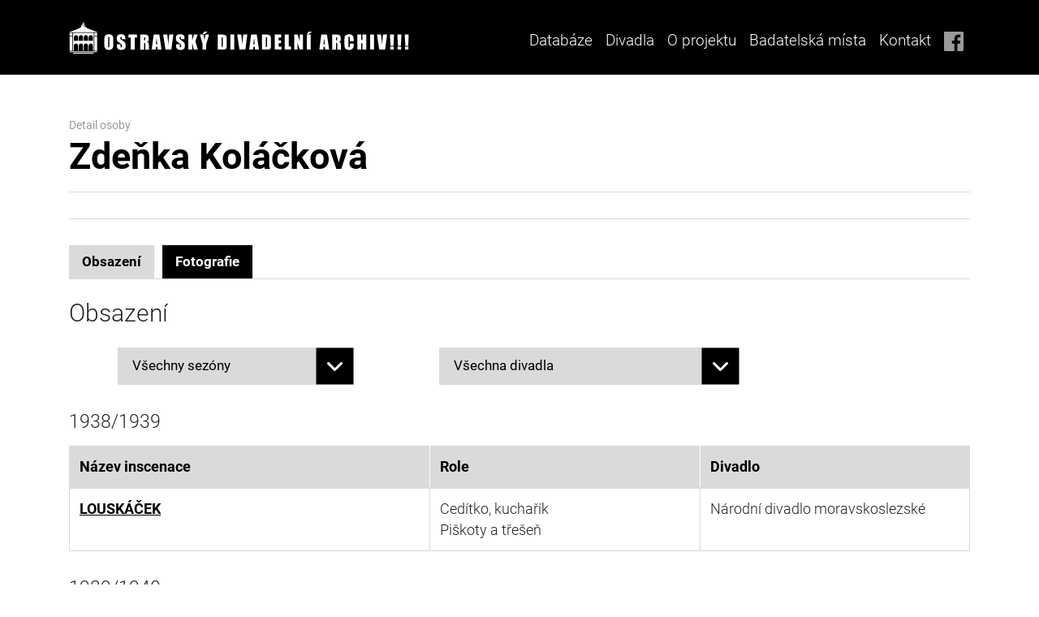

--- FILE ---
content_type: text/html; charset=UTF-8
request_url: https://divadelniarchiv.cz/people/detail/person/7209
body_size: 8500
content:
<!doctype html>
<html lang="cs">
<head>

	<meta charset="UTF-8">
    <meta name="viewport" content="width=device-width, initial-scale=1, shrink-to-fit=no">
    <meta http-equiv="X-UA-Compatible" content="ie=edge">

	<title>OSTRAVSKÝ DIVADELNÍ ARCHÍV</title>
	<meta name="description" content=""/>
	<meta name="author" content="">
	
    
    <link rel="icon" type="image/png" sizes="192x192" href="/assets/favicon/android-chrome-192x192.png">
    <link rel="icon" type="image/png" sizes="512x512" href="/assets/favicon/android-chrome-512x512.png">
    <link rel="apple-touch-icon" sizes="180x180" href="/assets/favicon/apple-touch-icon.png">
    <link rel="icon" type="image/png" sizes="32x32" href="/assets/favicon/favicon-32x32.png">
    <link rel="icon" type="image/png" sizes="16x16" href="/assets/favicon/favicon-16x16.png">
    <link rel="manifest" href="/assets/favicon/site.webmanifest">


    

    <!--  Bootstrap  -->
    <link rel="stylesheet" type="text/css" href="/assets/vendor/bootstrap/css/bootstrap.css">

    <!--  jQuery UI  -->
    <link rel="stylesheet" type="text/css" href="/assets/vendor/jquery-ui/css/jquery-ui.css">

    <!--  Token Input  -->
    <link rel="stylesheet" type="text/css" href="/assets/vendor/jquery-tokeninput/token-input.min.css">
    
    <!--  Select2  -->
    <link href="/css/select2/select2.css" rel="stylesheet" />
    <link href="/css/select2/select2-bootstrap4.css" rel="stylesheet">

    <!--  Custom CSS  -->
    <link rel="stylesheet" type="text/css" href="/assets/css/oda.css?ver=1.22">
    
    
    <link rel="stylesheet" type="text/css" href="/css/main2.css?ver=1.3">
	
	
    
    <link href="/js/lightbox2/css/lightbox.min.css?v=1" media="screen" rel="stylesheet" type="text/css" />
<link href="/css/jquery.tokenize.css?v=1" media="screen" rel="stylesheet" type="text/css" />
	
<script type="text/javascript" src="/assets/vendor/jquery/jquery.js"></script>

<script src="/js/other.js"></script>

<script type="text/javascript" src="/assets/vendor/jquery-ui/js/jquery-ui.js"></script>
<script type="text/javascript" src="/assets/vendor/popper.js/popper.js"></script>
<script type="text/javascript" src="/assets/vendor/bootstrap/js/bootstrap.js"></script>
<script type="text/javascript" src="/assets/vendor/datatables.net/jquery.dataTables.js"></script>
<script type="text/javascript" src="/assets/vendor/jquery-tokeninput/jquery-tokeninput.min.js"></script>
<script type="text/javascript" src="/assets/js/chsoft_checkbox_compat.js" defer></script>
<script type="text/javascript" src="/assets/js/chsoft_select.js" defer></script>
<script type="text/javascript" src="/assets/js/datatable.js" defer></script>
<script type="text/javascript" src="/assets/js/database.js" defer></script>
<script type="text/javascript" src="/assets/js/dropdown.js" defer></script>
<script type="text/javascript" src="/assets/js/tabs.js?v=1" defer></script>

<script src="/js/select2/select2.min.js"></script>



	<script type="text/javascript" src="/js/jquery.tokenize.js"></script>
<script type="text/javascript" src="/js/main.js?v=1"></script>
	<script id='cookies-spravne' src='https://cookies-spravne.cz/static/cc?key=bsOs2s9s8bskh52d19Dq' async defer></script>

</head>
<body>

		    <nav class="navbar navbar-expand-lg oda-header-nav  oda-bg-black oda-fg-white">
        <div class="container">
            <a class="" href="/">
                <img src="/assets/img/logos/oda_white.svg" alt="" class="oda-logo">
            </a>
            <button class="navbar-toggler collapsed" type="button" data-toggle="collapse" data-target="#navbarSupportedContent"
                    aria-controls="navbarSupportedContent" aria-expanded="false" aria-label="Toggle navigation">
                MENU
            </button>
    
            <div class="collapse navbar-collapse d-lg-flex justify-content-end" id="navbarSupportedContent">
                <ul class="navbar-nav">
                    <li class="nav-item">
                        <a class="nav-link" href="/inscenation/index/clear/1/">Databáze</a>
                    </li>
                    <li class="nav-item dropdown oda-dropdown">
                        <a class="nav-link dropdown-toggle oda-dropdown-toggle" href="/page/narodni-divadlo-moravskoslezske/" id="headerDropdown" role="button"
                           data-toggle="dropdown" aria-haspopup="true" aria-expanded="false">
                            Divadla
                        </a>
                        <div class="dropdown-menu oda-dropdown-menu oda-bg-gray-dark oda-fg-white"
                             aria-labelledby="headerDropdown">
                                                        <a class="dropdown-item oda-dropdown-item" href="/page/narodni-divadlo-moravskoslezske/">Národní divadlo moravskoslezské</a>
                            <a class="dropdown-item oda-dropdown-item" href="/page/divadlo-antonina-dvoraka/">Divadlo Antonína Dvořáka</a>
                            <a class="dropdown-item oda-dropdown-item" href="/page/divadlo-jiriho-myrona/">Divadlo Jiřího Myrona</a>
                            <a class="dropdown-item oda-dropdown-item" href="/page/divadlo-12/">Divadlo „12“</a>
                            <a class="dropdown-item oda-dropdown-item" href="/page/divadlo-petra-bezruce/">Divadlo Petra Bezruče</a>
                            <a class="dropdown-item oda-dropdown-item" href="/page/divadlo-loutek-ostrava/">Divadlo loutek Ostrava</a>
                            <a class="dropdown-item oda-dropdown-item" href="/page/komorni-scena-arena/">Komorní scéna Aréna</a>
                            <a class="dropdown-item oda-dropdown-item" href="/page/divadlo-mir/">Divadlo Mír</a>
                            <a class="dropdown-item oda-dropdown-item" href="/page/studio-g/">Studio G</a>
                        </div>
                    </li>
                    <li class="nav-item">
                        <a class="nav-link" href="/page/o-projektu/">O projektu</a>
                    </li>
                    <li class="nav-item">
                        <a class="nav-link" href="/page/badatelska-mista/">Badatelská místa</a>
                    </li>
                    <li class="nav-item">
                        <a class="nav-link" href="/page/kontakt/">Kontakt</a>
                    </li>
                    <li class="nav-item d-none d-xl-block">
                        <a class="nav-link" href="https://www.facebook.com/ostravskydivadelniarchiv/" title="Facebook">
                            <img src="/assets/img/icons/fb.svg" alt="FB" class="oda-social-link-image">
                        </a>
                    </li>
                </ul>
            </div>
        </div>
    </nav>
		<div class="container">
							    </div>
    	
    	<div id="main-container" class="loading">
    	<div class="ajaxLoader"><!-- loading ajax img --></div>
		
<style>
    p a.archive-file img {
        display: none;
    }
    p a.archive-file:hover img {
        position:absolute;
        display: block;
        left:0;
        z-index: 100;
        margin-left: 100px;
        margin-top: 5px;
        max-width: 200px;
        max-height: 300px;
    }

    .img-preview-ico img {
        max-height: 18px;
    }
</style>
<div class="container oda-artist-detail">


	
            <div class="row my-3 mt-md-5 mb-md-3">
                <div class="col-md-12">
                    <div class="oda-artist-detail-title text-center text-md-left">
                        <small>Detail osoby</small>
                        <h1 class="h1 mb-0">Zdeňka Koláčková</h1>
        
                    </div>
                    <div class="oda-artist-detail-description my-3 py-3" id="people-detail">
        
                    </div>
                </div>
            </div>
		
	    <div class="row">
        <div class="col-md-12">
            <ul class="nav nav-tabs oda-tabs" role="tablist">
                <li class="nav-item d-xl-none init init-open">
                    <span class="nav-link">Obsazení</span>
                </li>
                                <li class="nav-item">
                    <a class="nav-link active tab-link-nav" id="cast-tab" data-toggle="tab" href="#cast" role="tab" aria-controls="cast"
                       aria-selected="">Obsazení</a>
                </li>
                                <li class="nav-item">
                    <a class="nav-link  tab-link-nav" id="photo-tab" data-toggle="tab" href="#photo" role="tab" aria-controls="photo"
                       aria-selected="">Fotografie</a>
                </li>
                                            </ul>
            
            <div class="tab-content pt-4" id="oda_artist_detail_tabs_content">
                
                
                                <div class="tab-pane fade show active" id="cast" role="tabpanel" aria-labelledby="cast-tab">
                    <div class="row">
                    	
                        <div class="col-md-12 d-md-none order-0">
                            <h2 class="h2 oda-font-weight-regular mb-4 text-center">Obsazení</h2>
                        </div>
                        
                        <div class="col-lg-12 d-none d-md-block order-1">
                            <h2 class="h2 oda-font-weight-regular mt-4 mb-4 mt-md-0 text-center text-md-left">Obsazení</h2>
                        </div>
                    </div>
                    <div class="row pb-3">
                                                <div class="col-lg-4  order-2 order-md-2 text-md-left">
                            <div class="form-row align-items-center justify-content-end">
                                <label class="col-3 d-md-none col-form-label col-form-label-sm oda-font-weight-bold text-right" for="season">Sezóna</label>
                                <div class="col-9 col-md-10 chsoft-select-wrapper">
                                    <select id="season-cast-select" class="render-cast">
                                        <option value="" selected>Všechny sezóny</option>
                                        
                                                    <option value="season-87">1938/1939</option>
                                                
                                                    <option value="season-86">1939/1940</option>
                                                
                                                    <option value="season-83">1942/1943</option>
                                                
                                                    <option value="season-82">1943/1944</option>
                                                
                                                    <option value="season-76">1949/1950</option>
                                                
                                                    <option value="season-75">1950/1951</option>
                                                
                                                    <option value="season-74">1951/1952</option>
                                                
                                                    <option value="season-71">1953/1954</option>
                                                
                                                    <option value="season-70">1954/1955</option>
                                                
                                                    <option value="season-69">1955/1956</option>
                                                
                                                    <option value="season-68">1956/1957</option>
                                                
                                                    <option value="season-67">1957/1958</option>
                                                
                                                    <option value="season-66">1958/1959</option>
                                                
                                                    <option value="season-65">1959/1960</option>
                                                
                                                    <option value="season-64">1960/1961</option>
                                                
                                                    <option value="season-63">1961/1962</option>
                                                
                                                    <option value="season-62">1962/1963</option>
                                                
                                                    <option value="season-58">1966/1967</option>
                                                
                                                    <option value="season-57">1967/1968</option>
                                                                                    </select>
                                </div>
                            </div>
                        </div>
                        <div class="col-lg-5 order-3 order-md-3 text-md-left">
                            <div class="form-row align-items-center justify-content-end">
                                <label class="col-3 d-md-none col-form-label col-form-label-sm oda-font-weight-bold text-right" for="season">Divadlo</label>
                                <div class="col-9 col-md-10 chsoft-select-wrapper">
                                    <select id="theatre-cast-select" class="render-cast">
                                        <option value="" selected>Všechna divadla</option>
                                        
                                                <option value="theatre-9" >Národní divadlo moravskoslezské</option>
                                            
                                                <option value="theatre-2" class="oda-select-subvariant"><span>&nbsp; &nbsp; &nbsp; </span>České divadlo moravsko-ostravské</option>
                                            
                                                <option value="theatre-1" class="oda-select-subvariant"><span>&nbsp; &nbsp; &nbsp; </span>Národní divadlo moravskoslezské</option>
                                            
                                                <option value="theatre-4" class="oda-select-subvariant"><span>&nbsp; &nbsp; &nbsp; </span>Státní divadlo v Ostravě</option>
                                                                                </select>
                                </div>
                            </div>
                        </div>
                                                <div id="block-cast-division" class="col-lg-3 order-4 order-md-4 text-md-left">
                            <div class="form-row align-items-center justify-content-end">
                                <label class="col-3 d-md-none col-form-label col-form-label-sm oda-font-weight-bold text-right" for="season">Soubor</label>
                                <div class="col-9 col-md-10 chsoft-select-wrapper">
                                    <select id="division-cast-select" class="render-cast">
                                        <option value="" selected>Všechny soubory</option>
                                        
                                                        <option value="division-1">Balet</option>
                                                    
                                                        <option value="division-2">Činohra</option>
                                                    
                                                        <option value="division-3">Opera</option>
                                                    
                                                        <option value="division-4">Opereta / Muzikál</option>
                                                                                        </select>
                                </div>
                            </div>
                        </div>
                                            </div>
                
                    <div class="row">
                        <div class="col-md-12">
                            
                            			<div class="detail-obsazeni cast-season">
                                            <h4 class="h4 oda-font-weight-regular mt-4 mb-3 mt-md-3 text-center text-md-left">1938/1939</h4>
                                            <div class="table-responsive">
                                            <table class="table table-bordered">
                                                <thead class="thead-light">
                                                <tr>
                                                    <th scope="col" style="width: 40%">Název inscenace</th>
                                                    <th scope="col" style="width: 30%">Role</th>
                                                    <th scope="col" style="width: 30%">Divadlo</th>
                                                </tr>
                                                </thead>
                                                <tbody>
                            		
                            				<tr class="filter-cast" data-cast-season="season-87" data-cast-theatre="theatre-1" data-cast-theatre-parentel="theatre-9" data-cast-division="division-1">
                            			
                                				<td scope="row">
                                					<a href="/inscenation/detail/insc/2155" title="detail inscenace">LOUSKÁČEK</a>
                                				</td>
                                				<td>
                            			<div>Cedítko, kuchařík</div><div>Piškoty a třešeň</div>
                            					</td>
                                                <td>Národní divadlo moravskoslezské</td>
                            				</tr>
                            			
                            			           </tbody>
                                                </table>
                                            </div>
                            			</div>
                            		
                            			<div class="detail-obsazeni cast-season">
                                            <h4 class="h4 oda-font-weight-regular mt-4 mb-3 mt-md-3 text-center text-md-left">1939/1940</h4>
                                            <div class="table-responsive">
                                            <table class="table table-bordered">
                                                <thead class="thead-light">
                                                <tr>
                                                    <th scope="col" style="width: 40%">Název inscenace</th>
                                                    <th scope="col" style="width: 30%">Role</th>
                                                    <th scope="col" style="width: 30%">Divadlo</th>
                                                </tr>
                                                </thead>
                                                <tbody>
                            		
                            				<tr class="filter-cast" data-cast-season="season-86" data-cast-theatre="theatre-1" data-cast-theatre-parentel="theatre-9" data-cast-division="division-4">
                            			
                                				<td scope="row">
                                					<a href="/inscenation/detail/insc/2110" title="detail inscenace">LOUTKA</a>
                                				</td>
                                				<td>
                            			<div>Panenky (valse)</div>
                            					</td>
                                                <td>Národní divadlo moravskoslezské</td>
                            				</tr>
                            			
                            				<tr class="filter-cast" data-cast-season="season-86" data-cast-theatre="theatre-1" data-cast-theatre-parentel="theatre-9" data-cast-division="division-2">
                            			
                                				<td scope="row">
                                					<a href="/inscenation/detail/insc/2130" title="detail inscenace">TŘI PŘADLENY</a>
                                				</td>
                                				<td>
                            			<div>Jeník</div>
                            					</td>
                                                <td>Národní divadlo moravskoslezské</td>
                            				</tr>
                            			
                            				<tr class="filter-cast" data-cast-season="season-86" data-cast-theatre="theatre-1" data-cast-theatre-parentel="theatre-9" data-cast-division="division-3">
                            			
                                				<td scope="row">
                                					<a href="/inscenation/detail/insc/2102" title="detail inscenace">RŮŽOVÝ KAVALÍR</a>
                                				</td>
                                				<td>
                            			<div>Jeho pomocník</div>
                            					</td>
                                                <td>Národní divadlo moravskoslezské</td>
                            				</tr>
                            			
                            			           </tbody>
                                                </table>
                                            </div>
                            			</div>
                            		
                            			<div class="detail-obsazeni cast-season">
                                            <h4 class="h4 oda-font-weight-regular mt-4 mb-3 mt-md-3 text-center text-md-left">1942/1943</h4>
                                            <div class="table-responsive">
                                            <table class="table table-bordered">
                                                <thead class="thead-light">
                                                <tr>
                                                    <th scope="col" style="width: 40%">Název inscenace</th>
                                                    <th scope="col" style="width: 30%">Role</th>
                                                    <th scope="col" style="width: 30%">Divadlo</th>
                                                </tr>
                                                </thead>
                                                <tbody>
                            		
                            				<tr class="filter-cast" data-cast-season="season-83" data-cast-theatre="theatre-2" data-cast-theatre-parentel="theatre-9" data-cast-division="division-1">
                            			
                                				<td scope="row">
                                					<a href="/inscenation/detail/insc/1998" title="detail inscenace">JOAN ZE ZARISSY</a>
                                				</td>
                                				<td>
                            			<div>Služebné</div>
                            					</td>
                                                <td>České divadlo moravsko-ostravské</td>
                            				</tr>
                            			
                            				<tr class="filter-cast" data-cast-season="season-83" data-cast-theatre="theatre-2" data-cast-theatre-parentel="theatre-9" data-cast-division="division-4">
                            			
                                				<td scope="row">
                                					<a href="/inscenation/detail/insc/2014" title="detail inscenace">JSEM ZAMILOVÁN DO SVÉ PANÍ</a>
                                				</td>
                                				<td>
                            			<div>Jana</div>
                            					</td>
                                                <td>České divadlo moravsko-ostravské</td>
                            				</tr>
                            			
                            			           </tbody>
                                                </table>
                                            </div>
                            			</div>
                            		
                            			<div class="detail-obsazeni cast-season">
                                            <h4 class="h4 oda-font-weight-regular mt-4 mb-3 mt-md-3 text-center text-md-left">1943/1944</h4>
                                            <div class="table-responsive">
                                            <table class="table table-bordered">
                                                <thead class="thead-light">
                                                <tr>
                                                    <th scope="col" style="width: 40%">Název inscenace</th>
                                                    <th scope="col" style="width: 30%">Role</th>
                                                    <th scope="col" style="width: 30%">Divadlo</th>
                                                </tr>
                                                </thead>
                                                <tbody>
                            		
                            				<tr class="filter-cast" data-cast-season="season-82" data-cast-theatre="theatre-2" data-cast-theatre-parentel="theatre-9" data-cast-division="division-4">
                            			
                                				<td scope="row">
                                					<a href="/inscenation/detail/insc/2014" title="detail inscenace">JSEM ZAMILOVÁN DO SVÉ PANÍ</a>
                                				</td>
                                				<td>
                            			<div>Jana</div>
                            					</td>
                                                <td>České divadlo moravsko-ostravské</td>
                            				</tr>
                            			
                            				<tr class="filter-cast" data-cast-season="season-82" data-cast-theatre="theatre-2" data-cast-theatre-parentel="theatre-9" data-cast-division="division-4">
                            			
                                				<td scope="row">
                                					<a href="/inscenation/detail/insc/1967" title="detail inscenace">DÍVKA NA PLAKÁTĚ</a>
                                				</td>
                                				<td>
                            			<div>Ita, tanečnice</div>
                            					</td>
                                                <td>České divadlo moravsko-ostravské</td>
                            				</tr>
                            			
                            				<tr class="filter-cast" data-cast-season="season-82" data-cast-theatre="theatre-2" data-cast-theatre-parentel="theatre-9" data-cast-division="division-3">
                            			
                                				<td scope="row">
                                					<a href="/inscenation/detail/insc/1960" title="detail inscenace">TANNHÄUSER</a>
                                				</td>
                                				<td>
                            			<div>Pážata</div>
                            					</td>
                                                <td>České divadlo moravsko-ostravské</td>
                            				</tr>
                            			
                            			           </tbody>
                                                </table>
                                            </div>
                            			</div>
                            		
                            			<div class="detail-obsazeni cast-season">
                                            <h4 class="h4 oda-font-weight-regular mt-4 mb-3 mt-md-3 text-center text-md-left">1949/1950</h4>
                                            <div class="table-responsive">
                                            <table class="table table-bordered">
                                                <thead class="thead-light">
                                                <tr>
                                                    <th scope="col" style="width: 40%">Název inscenace</th>
                                                    <th scope="col" style="width: 30%">Role</th>
                                                    <th scope="col" style="width: 30%">Divadlo</th>
                                                </tr>
                                                </thead>
                                                <tbody>
                            		
                            				<tr class="filter-cast" data-cast-season="season-76" data-cast-theatre="theatre-4" data-cast-theatre-parentel="theatre-9" data-cast-division="division-1">
                            			
                                				<td scope="row">
                                					<a href="/inscenation/detail/insc/1777" title="detail inscenace">KARNEVAL</a>
                                				</td>
                                				<td>
                            			<div>Hudba</div>
                            					</td>
                                                <td>Státní divadlo v Ostravě</td>
                            				</tr>
                            			
                            				<tr class="filter-cast" data-cast-season="season-76" data-cast-theatre="theatre-4" data-cast-theatre-parentel="theatre-9" data-cast-division="division-1">
                            			
                                				<td scope="row">
                                					<a href="/inscenation/detail/insc/1776" title="detail inscenace">ROZKOŠNÁ PŘÍHODA</a>
                                				</td>
                                				<td>
                            			<div>Pastýřky</div>
                            					</td>
                                                <td>Státní divadlo v Ostravě</td>
                            				</tr>
                            			
                            			           </tbody>
                                                </table>
                                            </div>
                            			</div>
                            		
                            			<div class="detail-obsazeni cast-season">
                                            <h4 class="h4 oda-font-weight-regular mt-4 mb-3 mt-md-3 text-center text-md-left">1950/1951</h4>
                                            <div class="table-responsive">
                                            <table class="table table-bordered">
                                                <thead class="thead-light">
                                                <tr>
                                                    <th scope="col" style="width: 40%">Název inscenace</th>
                                                    <th scope="col" style="width: 30%">Role</th>
                                                    <th scope="col" style="width: 30%">Divadlo</th>
                                                </tr>
                                                </thead>
                                                <tbody>
                            		
                            				<tr class="filter-cast" data-cast-season="season-75" data-cast-theatre="theatre-4" data-cast-theatre-parentel="theatre-9" data-cast-division="division-1">
                            			
                                				<td scope="row">
                                					<a href="/inscenation/detail/insc/1739" title="detail inscenace">Z POHÁDKY DO POHÁDKY</a>
                                				</td>
                                				<td>
                            			<div>Zlatovlásčiny družky</div><div>Krasavice</div><div>Duben</div><div>Svatojanská muška</div>
                            					</td>
                                                <td>Státní divadlo v Ostravě</td>
                            				</tr>
                            			
                            			           </tbody>
                                                </table>
                                            </div>
                            			</div>
                            		
                            			<div class="detail-obsazeni cast-season">
                                            <h4 class="h4 oda-font-weight-regular mt-4 mb-3 mt-md-3 text-center text-md-left">1951/1952</h4>
                                            <div class="table-responsive">
                                            <table class="table table-bordered">
                                                <thead class="thead-light">
                                                <tr>
                                                    <th scope="col" style="width: 40%">Název inscenace</th>
                                                    <th scope="col" style="width: 30%">Role</th>
                                                    <th scope="col" style="width: 30%">Divadlo</th>
                                                </tr>
                                                </thead>
                                                <tbody>
                            		
                            				<tr class="filter-cast" data-cast-season="season-74" data-cast-theatre="theatre-4" data-cast-theatre-parentel="theatre-9" data-cast-division="division-1">
                            			
                                				<td scope="row">
                                					<a href="/inscenation/detail/insc/1739" title="detail inscenace">Z POHÁDKY DO POHÁDKY</a>
                                				</td>
                                				<td>
                            			<div>Zlatovlásčiny družky</div><div>Krasavice</div><div>Duben</div><div>Svatojanská muška</div>
                            					</td>
                                                <td>Státní divadlo v Ostravě</td>
                            				</tr>
                            			
                            				<tr class="filter-cast" data-cast-season="season-74" data-cast-theatre="theatre-4" data-cast-theatre-parentel="theatre-9" data-cast-division="division-1">
                            			
                                				<td scope="row">
                                					<a href="/inscenation/detail/insc/4521" title="detail inscenace">LOWICZSKÉ TANCE</a>
                                				</td>
                                				<td>
                            			<div>II. Starý valčík</div><div>IV. Kujawiak</div>
                            					</td>
                                                <td>Státní divadlo v Ostravě</td>
                            				</tr>
                            			
                            				<tr class="filter-cast" data-cast-season="season-74" data-cast-theatre="theatre-4" data-cast-theatre-parentel="theatre-9" data-cast-division="division-1">
                            			
                                				<td scope="row">
                                					<a href="/inscenation/detail/insc/1712" title="detail inscenace">LABUTÍ JEZERO</a>
                                				</td>
                                				<td>
                            			<div>Jejich družky</div><div>Bílé labutě</div><div>Španělský</div>
                            					</td>
                                                <td>Státní divadlo v Ostravě</td>
                            				</tr>
                            			
                            			           </tbody>
                                                </table>
                                            </div>
                            			</div>
                            		
                            			<div class="detail-obsazeni cast-season">
                                            <h4 class="h4 oda-font-weight-regular mt-4 mb-3 mt-md-3 text-center text-md-left">1953/1954</h4>
                                            <div class="table-responsive">
                                            <table class="table table-bordered">
                                                <thead class="thead-light">
                                                <tr>
                                                    <th scope="col" style="width: 40%">Název inscenace</th>
                                                    <th scope="col" style="width: 30%">Role</th>
                                                    <th scope="col" style="width: 30%">Divadlo</th>
                                                </tr>
                                                </thead>
                                                <tbody>
                            		
                            				<tr class="filter-cast" data-cast-season="season-71" data-cast-theatre="theatre-4" data-cast-theatre-parentel="theatre-9" data-cast-division="division-1">
                            			
                                				<td scope="row">
                                					<a href="/inscenation/detail/insc/1651" title="detail inscenace">GISELLE</a>
                                				</td>
                                				<td>
                            			<div>Myrtha, královna víl</div>
                            					</td>
                                                <td>Státní divadlo v Ostravě</td>
                            				</tr>
                            			
                            				<tr class="filter-cast" data-cast-season="season-71" data-cast-theatre="theatre-4" data-cast-theatre-parentel="theatre-9" data-cast-division="division-1">
                            			
                                				<td scope="row">
                                					<a href="/inscenation/detail/insc/1652" title="detail inscenace">ŠEHEREZÁDA</a>
                                				</td>
                                				<td>
                            			<div>Addatma, králova dvorní tanečnice</div><div>Dívky s bubny</div>
                            					</td>
                                                <td>Státní divadlo v Ostravě</td>
                            				</tr>
                            			
                            				<tr class="filter-cast" data-cast-season="season-71" data-cast-theatre="theatre-4" data-cast-theatre-parentel="theatre-9" data-cast-division="division-1">
                            			
                                				<td scope="row">
                                					<a href="/inscenation/detail/insc/1653" title="detail inscenace">COPPÉLIA</a>
                                				</td>
                                				<td>
                            			<div>Družky Svanildiny</div>
                            					</td>
                                                <td>Státní divadlo v Ostravě</td>
                            				</tr>
                            			
                            			           </tbody>
                                                </table>
                                            </div>
                            			</div>
                            		
                            			<div class="detail-obsazeni cast-season">
                                            <h4 class="h4 oda-font-weight-regular mt-4 mb-3 mt-md-3 text-center text-md-left">1954/1955</h4>
                                            <div class="table-responsive">
                                            <table class="table table-bordered">
                                                <thead class="thead-light">
                                                <tr>
                                                    <th scope="col" style="width: 40%">Název inscenace</th>
                                                    <th scope="col" style="width: 30%">Role</th>
                                                    <th scope="col" style="width: 30%">Divadlo</th>
                                                </tr>
                                                </thead>
                                                <tbody>
                            		
                            				<tr class="filter-cast" data-cast-season="season-70" data-cast-theatre="theatre-4" data-cast-theatre-parentel="theatre-9" data-cast-division="division-1">
                            			
                                				<td scope="row">
                                					<a href="/inscenation/detail/insc/6451" title="detail inscenace">LABUTÍ JEZERO</a>
                                				</td>
                                				<td>
                            			<div>Jejich družky</div><div>Labutě bílé</div><div>Španělský tanec</div>
                            					</td>
                                                <td>Státní divadlo v Ostravě</td>
                            				</tr>
                            			
                            				<tr class="filter-cast" data-cast-season="season-70" data-cast-theatre="theatre-4" data-cast-theatre-parentel="theatre-9" data-cast-division="division-1">
                            			
                                				<td scope="row">
                                					<a href="/inscenation/detail/insc/1608" title="detail inscenace">HONZA A ČERT</a>
                                				</td>
                                				<td>
                            			<div>První děvečka</div>
                            					</td>
                                                <td>Státní divadlo v Ostravě</td>
                            				</tr>
                            			
                            			           </tbody>
                                                </table>
                                            </div>
                            			</div>
                            		
                            			<div class="detail-obsazeni cast-season">
                                            <h4 class="h4 oda-font-weight-regular mt-4 mb-3 mt-md-3 text-center text-md-left">1955/1956</h4>
                                            <div class="table-responsive">
                                            <table class="table table-bordered">
                                                <thead class="thead-light">
                                                <tr>
                                                    <th scope="col" style="width: 40%">Název inscenace</th>
                                                    <th scope="col" style="width: 30%">Role</th>
                                                    <th scope="col" style="width: 30%">Divadlo</th>
                                                </tr>
                                                </thead>
                                                <tbody>
                            		
                            				<tr class="filter-cast" data-cast-season="season-69" data-cast-theatre="theatre-4" data-cast-theatre-parentel="theatre-9" data-cast-division="division-1">
                            			
                                				<td scope="row">
                                					<a href="/inscenation/detail/insc/1585" title="detail inscenace">MOZARTIANA</a>
                                				</td>
                                				<td>
                            			<div>Selská děvčata</div>
                            					</td>
                                                <td>Státní divadlo v Ostravě</td>
                            				</tr>
                            			
                            			           </tbody>
                                                </table>
                                            </div>
                            			</div>
                            		
                            			<div class="detail-obsazeni cast-season">
                                            <h4 class="h4 oda-font-weight-regular mt-4 mb-3 mt-md-3 text-center text-md-left">1956/1957</h4>
                                            <div class="table-responsive">
                                            <table class="table table-bordered">
                                                <thead class="thead-light">
                                                <tr>
                                                    <th scope="col" style="width: 40%">Název inscenace</th>
                                                    <th scope="col" style="width: 30%">Role</th>
                                                    <th scope="col" style="width: 30%">Divadlo</th>
                                                </tr>
                                                </thead>
                                                <tbody>
                            		
                            				<tr class="filter-cast" data-cast-season="season-68" data-cast-theatre="theatre-4" data-cast-theatre-parentel="theatre-9" data-cast-division="division-1">
                            			
                                				<td scope="row">
                                					<a href="/inscenation/detail/insc/1554" title="detail inscenace">LEGENDA O JOSEFU</a>
                                				</td>
                                				<td>
                            			<div>Ženy zahalené</div>
                            					</td>
                                                <td>Státní divadlo v Ostravě</td>
                            				</tr>
                            			
                            			           </tbody>
                                                </table>
                                            </div>
                            			</div>
                            		
                            			<div class="detail-obsazeni cast-season">
                                            <h4 class="h4 oda-font-weight-regular mt-4 mb-3 mt-md-3 text-center text-md-left">1957/1958</h4>
                                            <div class="table-responsive">
                                            <table class="table table-bordered">
                                                <thead class="thead-light">
                                                <tr>
                                                    <th scope="col" style="width: 40%">Název inscenace</th>
                                                    <th scope="col" style="width: 30%">Role</th>
                                                    <th scope="col" style="width: 30%">Divadlo</th>
                                                </tr>
                                                </thead>
                                                <tbody>
                            		
                            				<tr class="filter-cast" data-cast-season="season-67" data-cast-theatre="theatre-4" data-cast-theatre-parentel="theatre-9" data-cast-division="division-1">
                            			
                                				<td scope="row">
                                					<a href="/inscenation/detail/insc/1537" title="detail inscenace">FANTASTICKÝ VALČÍK</a>
                                				</td>
                                				<td>
                            			<div>Tanečnice valčíku</div>
                            					</td>
                                                <td>Státní divadlo v Ostravě</td>
                            				</tr>
                            			
                            				<tr class="filter-cast" data-cast-season="season-67" data-cast-theatre="theatre-4" data-cast-theatre-parentel="theatre-9" data-cast-division="division-1">
                            			
                                				<td scope="row">
                                					<a href="/inscenation/detail/insc/1538" title="detail inscenace">KAMENNÝ KVÍTEK</a>
                                				</td>
                                				<td>
                            			<div>Krystaly</div><div>Dívky II.</div>
                            					</td>
                                                <td>Státní divadlo v Ostravě</td>
                            				</tr>
                            			
                            			           </tbody>
                                                </table>
                                            </div>
                            			</div>
                            		
                            			<div class="detail-obsazeni cast-season">
                                            <h4 class="h4 oda-font-weight-regular mt-4 mb-3 mt-md-3 text-center text-md-left">1958/1959</h4>
                                            <div class="table-responsive">
                                            <table class="table table-bordered">
                                                <thead class="thead-light">
                                                <tr>
                                                    <th scope="col" style="width: 40%">Název inscenace</th>
                                                    <th scope="col" style="width: 30%">Role</th>
                                                    <th scope="col" style="width: 30%">Divadlo</th>
                                                </tr>
                                                </thead>
                                                <tbody>
                            		
                            				<tr class="filter-cast" data-cast-season="season-66" data-cast-theatre="theatre-4" data-cast-theatre-parentel="theatre-9" data-cast-division="division-1">
                            			
                                				<td scope="row">
                                					<a href="/inscenation/detail/insc/1509" title="detail inscenace">SŮL NAD ZLATO</a>
                                				</td>
                                				<td>
                            			<div>Služebné - tanec květinářek</div><div>Družina princezen</div>
                            					</td>
                                                <td>Státní divadlo v Ostravě</td>
                            				</tr>
                            			
                            				<tr class="filter-cast" data-cast-season="season-66" data-cast-theatre="theatre-4" data-cast-theatre-parentel="theatre-9" data-cast-division="division-1">
                            			
                                				<td scope="row">
                                					<a href="/inscenation/detail/insc/1510" title="detail inscenace">LOUSKÁČEK</a>
                                				</td>
                                				<td>
                            			<div>Teta</div><div>Růžové květy</div>
                            					</td>
                                                <td>Státní divadlo v Ostravě</td>
                            				</tr>
                            			
                            			           </tbody>
                                                </table>
                                            </div>
                            			</div>
                            		
                            			<div class="detail-obsazeni cast-season">
                                            <h4 class="h4 oda-font-weight-regular mt-4 mb-3 mt-md-3 text-center text-md-left">1959/1960</h4>
                                            <div class="table-responsive">
                                            <table class="table table-bordered">
                                                <thead class="thead-light">
                                                <tr>
                                                    <th scope="col" style="width: 40%">Název inscenace</th>
                                                    <th scope="col" style="width: 30%">Role</th>
                                                    <th scope="col" style="width: 30%">Divadlo</th>
                                                </tr>
                                                </thead>
                                                <tbody>
                            		
                            				<tr class="filter-cast" data-cast-season="season-65" data-cast-theatre="theatre-4" data-cast-theatre-parentel="theatre-9" data-cast-division="division-1">
                            			
                                				<td scope="row">
                                					<a href="/inscenation/detail/insc/1510" title="detail inscenace">LOUSKÁČEK</a>
                                				</td>
                                				<td>
                            			<div>Teta</div><div>Růžové květy</div>
                            					</td>
                                                <td>Státní divadlo v Ostravě</td>
                            				</tr>
                            			
                            			           </tbody>
                                                </table>
                                            </div>
                            			</div>
                            		
                            			<div class="detail-obsazeni cast-season">
                                            <h4 class="h4 oda-font-weight-regular mt-4 mb-3 mt-md-3 text-center text-md-left">1960/1961</h4>
                                            <div class="table-responsive">
                                            <table class="table table-bordered">
                                                <thead class="thead-light">
                                                <tr>
                                                    <th scope="col" style="width: 40%">Název inscenace</th>
                                                    <th scope="col" style="width: 30%">Role</th>
                                                    <th scope="col" style="width: 30%">Divadlo</th>
                                                </tr>
                                                </thead>
                                                <tbody>
                            		
                            				<tr class="filter-cast" data-cast-season="season-64" data-cast-theatre="theatre-4" data-cast-theatre-parentel="theatre-9" data-cast-division="division-1">
                            			
                                				<td scope="row">
                                					<a href="/inscenation/detail/insc/1510" title="detail inscenace">LOUSKÁČEK</a>
                                				</td>
                                				<td>
                            			<div>Teta</div><div>Růžové květy</div>
                            					</td>
                                                <td>Státní divadlo v Ostravě</td>
                            				</tr>
                            			
                            				<tr class="filter-cast" data-cast-season="season-64" data-cast-theatre="theatre-4" data-cast-theatre-parentel="theatre-9" data-cast-division="division-1">
                            			
                                				<td scope="row">
                                					<a href="/inscenation/detail/insc/1447" title="detail inscenace">FLORELLA</a>
                                				</td>
                                				<td>
                            			<div>Hosté na svatbě</div>
                            					</td>
                                                <td>Státní divadlo v Ostravě</td>
                            				</tr>
                            			
                            			           </tbody>
                                                </table>
                                            </div>
                            			</div>
                            		
                            			<div class="detail-obsazeni cast-season">
                                            <h4 class="h4 oda-font-weight-regular mt-4 mb-3 mt-md-3 text-center text-md-left">1961/1962</h4>
                                            <div class="table-responsive">
                                            <table class="table table-bordered">
                                                <thead class="thead-light">
                                                <tr>
                                                    <th scope="col" style="width: 40%">Název inscenace</th>
                                                    <th scope="col" style="width: 30%">Role</th>
                                                    <th scope="col" style="width: 30%">Divadlo</th>
                                                </tr>
                                                </thead>
                                                <tbody>
                            		
                            				<tr class="filter-cast" data-cast-season="season-63" data-cast-theatre="theatre-4" data-cast-theatre-parentel="theatre-9" data-cast-division="division-1">
                            			
                                				<td scope="row">
                                					<a href="/inscenation/detail/insc/1510" title="detail inscenace">LOUSKÁČEK</a>
                                				</td>
                                				<td>
                            			<div>Teta</div><div>Růžové květy</div>
                            					</td>
                                                <td>Státní divadlo v Ostravě</td>
                            				</tr>
                            			
                            			           </tbody>
                                                </table>
                                            </div>
                            			</div>
                            		
                            			<div class="detail-obsazeni cast-season">
                                            <h4 class="h4 oda-font-weight-regular mt-4 mb-3 mt-md-3 text-center text-md-left">1962/1963</h4>
                                            <div class="table-responsive">
                                            <table class="table table-bordered">
                                                <thead class="thead-light">
                                                <tr>
                                                    <th scope="col" style="width: 40%">Název inscenace</th>
                                                    <th scope="col" style="width: 30%">Role</th>
                                                    <th scope="col" style="width: 30%">Divadlo</th>
                                                </tr>
                                                </thead>
                                                <tbody>
                            		
                            				<tr class="filter-cast" data-cast-season="season-62" data-cast-theatre="theatre-4" data-cast-theatre-parentel="theatre-9" data-cast-division="division-1">
                            			
                                				<td scope="row">
                                					<a href="/inscenation/detail/insc/1510" title="detail inscenace">LOUSKÁČEK</a>
                                				</td>
                                				<td>
                            			<div>Teta</div><div>Růžové květy</div>
                            					</td>
                                                <td>Státní divadlo v Ostravě</td>
                            				</tr>
                            			
                            				<tr class="filter-cast" data-cast-season="season-62" data-cast-theatre="theatre-4" data-cast-theatre-parentel="theatre-9" data-cast-division="division-1">
                            			
                                				<td scope="row">
                                					<a href="/inscenation/detail/insc/1384" title="detail inscenace">METAMORFÓZY</a>
                                				</td>
                                				<td>
                            			<div>2. Metamorfózy - Bar</div>
                            					</td>
                                                <td>Státní divadlo v Ostravě</td>
                            				</tr>
                            			
                            				<tr class="filter-cast" data-cast-season="season-62" data-cast-theatre="theatre-4" data-cast-theatre-parentel="theatre-9" data-cast-division="division-2">
                            			
                                				<td scope="row">
                                					<a href="/inscenation/detail/insc/1394" title="detail inscenace">VÁLKA S MLOKY</a>
                                				</td>
                                				<td>
                            			<div>Tančí</div>
                            					</td>
                                                <td>Státní divadlo v Ostravě</td>
                            				</tr>
                            			
                            			           </tbody>
                                                </table>
                                            </div>
                            			</div>
                            		
                            			<div class="detail-obsazeni cast-season">
                                            <h4 class="h4 oda-font-weight-regular mt-4 mb-3 mt-md-3 text-center text-md-left">1966/1967</h4>
                                            <div class="table-responsive">
                                            <table class="table table-bordered">
                                                <thead class="thead-light">
                                                <tr>
                                                    <th scope="col" style="width: 40%">Název inscenace</th>
                                                    <th scope="col" style="width: 30%">Role</th>
                                                    <th scope="col" style="width: 30%">Divadlo</th>
                                                </tr>
                                                </thead>
                                                <tbody>
                            		
                            				<tr class="filter-cast" data-cast-season="season-58" data-cast-theatre="theatre-4" data-cast-theatre-parentel="theatre-9" data-cast-division="division-2">
                            			
                                				<td scope="row">
                                					<a href="/inscenation/detail/insc/1291" title="detail inscenace">GRANDLEHÁRNA</a>
                                				</td>
                                				<td>
                            			<div>Další Fauniny svěrenky</div>
                            					</td>
                                                <td>Státní divadlo v Ostravě</td>
                            				</tr>
                            			
                            			           </tbody>
                                                </table>
                                            </div>
                            			</div>
                            		
                            			<div class="detail-obsazeni cast-season">
                                            <h4 class="h4 oda-font-weight-regular mt-4 mb-3 mt-md-3 text-center text-md-left">1967/1968</h4>
                                            <div class="table-responsive">
                                            <table class="table table-bordered">
                                                <thead class="thead-light">
                                                <tr>
                                                    <th scope="col" style="width: 40%">Název inscenace</th>
                                                    <th scope="col" style="width: 30%">Role</th>
                                                    <th scope="col" style="width: 30%">Divadlo</th>
                                                </tr>
                                                </thead>
                                                <tbody>
                            		
                            				<tr class="filter-cast" data-cast-season="season-57" data-cast-theatre="theatre-4" data-cast-theatre-parentel="theatre-9" data-cast-division="division-2">
                            			
                                				<td scope="row">
                                					<a href="/inscenation/detail/insc/1251" title="detail inscenace">ROZMARNÉ LÉTO</a>
                                				</td>
                                				<td>
                            			<div>Dámy na plovárně</div>
                            					</td>
                                                <td>Státní divadlo v Ostravě</td>
                            				</tr>
                            			
                            				<tr class="filter-cast" data-cast-season="season-57" data-cast-theatre="theatre-4" data-cast-theatre-parentel="theatre-9" data-cast-division="division-2">
                            			
                                				<td scope="row">
                                					<a href="/inscenation/detail/insc/1256" title="detail inscenace">LÁSKO, MĚJ SE HEZKY</a>
                                				</td>
                                				<td>
                            			<div>Dáma s psíčkem (tančí ve snu)</div>
                            					</td>
                                                <td>Státní divadlo v Ostravě</td>
                            				</tr>
                            			
                            			           </tbody>
                                                </table>
                                            </div>
                            			</div>
                            		                
                
                        </div>
                    </div>
                </div>
				

                                <div class="tab-pane fade " id="photo" role="tabpanel" aria-labelledby="photo-tab">
                    <div class="row">
                    
                        <div class="col-md-12 d-md-none order-0">
                            <h2 class="h2 oda-font-weight-regular mb-4 text-center">Fotogalerie</h2>
                        </div>
                        
                        <div class="col-md-5 col-lg-6 d-none d-md-block order-2 order-md-1">
                            <h2 class="h2 oda-font-weight-regular mt-4 mb-4 mt-md-0 text-center text-md-left">Fotogalerie</h2>
                        </div>
                        <div class="col-md-7 col-lg-6 order-1 order-md-2">
                            <div class="form-row align-items-center">
                                <label class="col-3 col-md-2 col-form-label col-form-label-sm oda-font-weight-bold text-right text-md-left" for="season">Inscenace</label>
                                <div class="col-9 col-md-10 chsoft-select-wrapper">
                                    <select id="inscenation-select">
                                        <option value="0" selected>Všechny inscenace</option>
                                        
                            				        <option value="1777">KARNEVAL (15.10.1949)</option>
                                        	
                            				        <option value="1739">Z POHÁDKY DO POHÁDKY (10.3.1951)</option>
                                        	                                    </select>
                                </div>
                            </div>
                        </div>
                    </div>
                
                	<div class="oda-photo-gallery">
                    
                    		<div class="detail-photo" id="inscenation-1777">
                            <h3 class="h3 mb-3 mt-4 oda-font-weight-regular  text-center text-md-left"><a href="/inscenation/detail/insc/1777">KARNEVAL</a> (Premiéra: 15.10.1949)</h3>
                    	<h3 class="h3 mb-3 text-center text-md-left">Fotografie z představení</h3><div class="row mb-5">
                                        <div class="col-12 col-lg-3 d-flex flex-column justify-content-start align-items-center my-3 my-lg-0">
                                            <a href="/image4web/inscenations/image-mark/2024-05-17-07-50-53-1716983479.jpg" data-lightbox="photo-1777" data-title="Fotografie z představení: -637894800"><img src="/image4web/inscenations/2024-05-17-07-50-53-1716983479.jpg" alt="Image" class="mb-3 img-fluid"></a>
                                    
                                                <div class="oda-photo-title text-center oda-font-weight-bold">
                                                    15.10.1949
                                                </div>
                                            
                                            <div class="oda-photo-title text-center oda-font-weight-bold">
                                        <a href="/people/detail/person/3635" title="detail osoby">Fernand Vácha</a>, <a href="/people/detail/person/8240" title="detail osoby">Otto Nitmann</a> (Pierot), <a href="/people/detail/person/7209" title="detail osoby">Zdeňka Koláčková</a> (Hudba), <a href="/people/detail/person/3424" title="detail osoby">Karel Jurčík</a> (Básník), <a href="/people/detail/person/8239" title="detail osoby">Věra Kylnarová</a> (Poesie), <a href="/people/detail/person/1905" title="detail osoby">Albert Janíček</a> (Harlekýn), <a href="/people/detail/person/2363" title="detail osoby">Julie Jastřembská</a> (Colombina), <a href="/people/detail/person/2709" title="detail osoby">Emerich Gabzdyl</a> (Španělé), <a href="/people/detail/person/7515" title="detail osoby">Lída Moskalová</a> (Španělé)
                                            </div>
                                        
                                                    <div class="oda-photo-author oda-fg-gray text-center">
                                                        Foto: Jarmila Podbierová
                                                    </div>
                                                
                    					</div>
                    				</div>
                    		</div>
                    	
                    		<div class="detail-photo" id="inscenation-1739">
                            <h3 class="h3 mb-3 mt-4 oda-font-weight-regular  text-center text-md-left"><a href="/inscenation/detail/insc/1739">Z POHÁDKY DO POHÁDKY</a> (Premiéra: 10.3.1951)</h3>
                    	<h3 class="h3 mb-3 text-center text-md-left">Fotografie z představení</h3><div class="row mb-5">
                                        <div class="col-12 col-lg-3 d-flex flex-column justify-content-start align-items-center my-3 my-lg-0">
                                            <a href="/image4web/inscenations/image-mark/2024-05-17-08-24-41-1715941710.jpg" data-lightbox="photo-1739" data-title="Fotografie z představení: -593744400"><img src="/image4web/inscenations/2024-05-17-08-24-41-1715941710.jpg" alt="Image" class="mb-3 img-fluid"></a>
                                    
                                                <div class="oda-photo-title text-center oda-font-weight-bold">
                                                    10.3.1951
                                                </div>
                                            
                                            <div class="oda-photo-title text-center oda-font-weight-bold">
                                        <a href="/people/detail/person/7209" title="detail osoby">Zdeňka Koláčková</a> (Duben)
                                            </div>
                                        
                    					</div>
                    				</div>
                    		</div>
                    	                                     	</div>   
                    
                </div>
                
                                
            </div>
            
        </div>
    </div>
        
    
</div>

	
<script type="text/javascript">

    document.querySelectorAll(".tab-link-nav").forEach(function(element){
        element.addEventListener("click", setStorageId.bind(this));
        var childs = element.children;
        for (var i = 0; i < childs.length; i++) {
            childs[i].style.pointerEvents = "none";
        }
    })
    function setStorageId(event){
        window.sessionStorage.setItem('tabidpeople', event.target.getAttribute("id"));

        var url = window.location.toString();
        url = url.split("#link")[0];
        window.history.pushState({}, 'projetcs', url);

    }
    document.addEventListener('DOMContentLoaded', function() {

        let link = window.location.href;
        let result = link.split("#link");

        if(result.length>=2){
            let tablink = result[1];

            if( tablink =='revenue' || tablink =='route'|| tablink =='direct'){
                window.sessionStorage.setItem('tabidpeople', tablink);
                setTimeout(function(){
                    document.getElementById(tablink).click();
                }, 20);
            }

        }else{
            setTimeout(function(){
                const item = document.getElementById(window.sessionStorage.getItem('tabidpeople'));
                if(item) {
                    $(item).trigger('click').trigger('init');
                }
            }, 20);}
    });

    $('.render-team').on('change', function () {
        let filters = [];

        $('select.render-team option:selected').each(function () {
            const val = $(this).val();

            if (val) {
                filters.push(val);
            }
        });

        $('.filter-team').each(function () {
            const tr = $(this);

            if (
                ($.inArray(tr.data('team-season'), filters) === -1 && $('#season-team-select').val())
                || (($.inArray(tr.data('team-theatre'), filters) === -1 && $.inArray(tr.data('team-theatre-parentel'), filters) === -1) && $('#theatre-team-select').val())
                || ($.inArray(tr.data('team-division'), filters) === -1 && $('#division-team-select').val())
            ) {
                tr.hide().addClass('is-hidden');
            } else {
                tr.show(200).removeClass('is-hidden');
            }
        });

        $('.team-season').each(function () {
            const block = $(this);

            if (!block.find('tr.filter-team:not(.is-hidden)').length) {
                block.hide(200);
            } else {
                block.show(200);
            }
        });
    });

    $('.render-cast').on('change', function () {
        let filters = [];

        $('select.render-cast option:selected').each(function () {
            const val = $(this).val();

            if (val) {
                filters.push(val);
            }
        });

        $('.filter-cast').each(function () {
            const tr = $(this);

            if (
                ($.inArray(tr.data('cast-season'), filters) === -1 && $('#season-cast-select').val())
                || (($.inArray(tr.data('cast-theatre'), filters) === -1 && $.inArray(tr.data('cast-theatre-parentel'), filters) === -1) && $('#theatre-cast-select').val())
                || ($.inArray(tr.data('cast-division'), filters) === -1 && $('#division-cast-select').val())
            ) {
                tr.hide().addClass('is-hidden');
            } else {
                tr.show(200).removeClass('is-hidden');
            }
        });

        $('.cast-season').each(function () {
            const block = $(this);

            if (!block.find('tr.filter-cast:not(.is-hidden)').length) {
                block.hide(200);
            } else {
                block.show(200);
            }
        });
    });

    const ndm = [
        'theatre-1',
        'theatre-2',
        'theatre-3',
        'theatre-4',
        'theatre-9',
    ];

    $("#theatre-team-select").on("change theatreTeamInit", function () {
        if ($.inArray($("#theatre-team-select").val(), ndm) > -1) {
            $('#block-team-division').show(200);
        } else {
            $('#division-team-select').val($("#division-team-select").find('option').first().val()).trigger('change');
            $('#block-team-division').hide(200);
        }
    });

    $("#theatre-team-select").trigger("theatreTeamInit");

    $("#theatre-cast-select").on("change theatreCastInit", function () {
        if ($.inArray($("#theatre-cast-select").val(), ndm) > -1) {
            $('#block-cast-division').show(200);
        } else {
            $('#division-cast-select').val($("#division-cast-select").find('option').first().val()).trigger('change');
            $('#block-cast-division').hide(200);
        }
    });

    $("#theatre-cast-select").trigger("theatreCastInit");
</script>		</div>
	
	
	
	<div class="container">
    <div class="row my-5">
        <div class="col">
            <div class="text-center oda-fg-gray oda-sponsors-heading">Sponzoři a partneři:</div>
        </div>
    </div>
    <div class="row mb-3">
        <div class="col-12 col-lg d-flex justify-content-center align-items-center my-3 my-xl-0">
            <a href="https://www.ostrava.cz/cs" target="_blank"><img src="/assets/img/sponsors/sponsor-0.png" alt="Sponsors and partners"></a>
        </div>
        <div class="col-12 col-lg d-flex justify-content-center align-items-center my-3 my-xl-0">
            <a href="https://www.ndm.cz/cz/" target="_blank"><img src="/assets/img/sponsors/sponsor-1.png" alt="Sponsors and partners"></a>
        </div>
        <div class="col-12 col-lg d-flex justify-content-center align-items-center my-3 my-xl-0">
            <a href="http://www.bezruci.cz/aktuality/" target="_blank"><img src="/assets/img/sponsors/sponsor-2.png" alt="Sponsors and partners"></a>
        </div>
        <div class="col-12 col-lg d-flex justify-content-center align-items-center my-3 my-xl-0">
            <a href="http://divadloarena.cz/subdom/arena2/" target="_blank"><img src="/assets/img/sponsors/sponsor-7.png" alt="Sponsors and partners"></a>
        </div>
    </div>
    <div class="row mb-5">
        <div class="col-12 col-lg d-flex justify-content-center align-items-center my-3 my-xl-0">
            <a href="https://www.dlo-ostrava.cz/" target="_blank"><img src="/assets/img/sponsors/sponsor-8.jpg" alt="Sponsors and partners"></a>
        </div>
        <div class="col-12 col-lg d-flex justify-content-center align-items-center my-3 my-xl-0">
            <a href="https://www.divadlomir.cz/" target="_blank"><img src="/assets/img/sponsors/sponsor-5.png" alt="Sponsors and partners"></a>
        </div>
        <div class="col-12 col-lg d-flex justify-content-center align-items-center my-3 my-xl-0">
            <a href="https://www.idu.cz/cs" target="_blank"><img src="/assets/img/sponsors/sponsor-6.png" alt="Sponsors and partners"></a>
        </div>
        <div class="col-12 col-lg d-flex justify-content-center align-items-center my-3 my-xl-0">
            <a href="https://www.studiog.cz/" target="_blank"><img src="/assets/img/sponsors/sponsor-9.png" alt="Sponsors and partners"></a>
        </div>
    </div>
</div>
<div class="ajaxLoader"><!-- loading ajax img --></div>
<footer class="oda-footer oda-bg-black">
    <div class="container">
        <div class="row h4 oda-footer-brand oda-font-weight-bold oda-fg-white">
            <div class="col d-flex justify-content-center align-items-center">
                <img src="/assets/img/logos/oda_white.svg" alt="OSTRAVSKÝ DIVADELNÍ ARCHIV!!!" class="oda-logo">
            </div>
        </div>
    </div>
    <hr class="oda-hr oda-hr-footer">
    <div class="container">
        <div class="row oda-footer-content d-flex justify-content-center align-items-stretch oda-fg-gray">
            <div class="col-12 col-xl-3 d-none d-xl-flex flex-column justify-content-center oda-footer-image">
                            </div>
            <div class="col-12 col-xl-4 d-flex flex-column justify-content-center align-items-stretch text-center text-xl-left my-3 my-xl-0 oda-footer-contact">
                <div class="oda-footer-contact-name">Mgr. Daniela Kopecká</div>
                <div class="oda-footer-contact-position">Koordinátorka projektu Ostravský divadelní archiv</div>
                <div class="oda-footer-contact-phone mt-3">
                    <img src="/assets/img/icons/phone.svg" alt="Phone" class="mr-0 mr-md-3 mr-xl-4">
                    <a href="tel:+420596276282">
                        +420 596 276 282
                    </a>
                </div>
                <div class="oda-footer-contact-mail mt-3">
                    <img src="/assets/img/icons/mail.svg" alt="Mail" class="mr-0 mr-md-3">
                    <a href="mailto:daniela.kopecka@ndm.cz">
                        daniela.kopecka@ndm.cz
                    </a>
                </div>
            </div>
            <div class="oda-vr oda-vr-footer"></div>
            <div class="col-12 col-xl-3 d-flex flex-column justify-content-center align-items-center align-items-xl-start text-center text-xl-left my-3 my-xl-0 oda-footer-menu">
                <ul class="navbar-nav">
                    <li class="nav-item">
                        <a class="nav-link" href="/inscenation/index/clear/1/">Databáze</a>
                    </li>
                    <li class="nav-item">
                        <a class="nav-link" href="/page/narodni-divadlo-moravskoslezske/">Divadla</a>
                    </li>
                    <li class="nav-item">
                        <a class="nav-link" href="/page/o-projektu/">O projektu</a>
                    </li>
                    <li class="nav-item">
                        <a class="nav-link" href="/page/badatelska-mista/">Badatelská místa</a>
                    </li>
                    <li class="nav-item">
                        <a class="nav-link" href="/page/kontakt/">Kontakt</a>
                    </li>
                </ul>
            </div>
            <div class="col-12 col-xl-1 d-flex flex-column justify-content-end align-items-center align-items-xl-start my-3 my-xl-0 oda-footer-links">
                <a href="https://www.facebook.com/ostravskydivadelniarchiv/" title="Facebook">
                    <img src="/assets/img/icons/fb.svg" alt="FB" class="oda-social-link-image">
                </a>
            </div>
        </div>
    </div>
    <hr class="oda-hr oda-hr-footer">
    <div class="container">
        <div class="row oda-footer-copyright oda-fg-gray">
            <div class="col d-flex justify-content-center align-items-center">
                &copy; 2016 - 2026 Národní divadlo moravskoslezské
            </div>
        </div>
    </div>
</footer>




	
	<script type="text/javascript" src="/js/lightbox2/js/lightbox.min.js"></script>
	<script>
	    lightbox.option({
	      'albumLabel': "fotografie %1 ze %2"
	    })
	</script>
</body>
</html>



--- FILE ---
content_type: application/javascript
request_url: https://divadelniarchiv.cz/assets/js/datatable.js
body_size: 42
content:
$(document).ready(function () {

    
    
    

    // console.log(dataTable)

    $('.chsoft-checkbox-check-all.chsoft-checkbox-wrapper input[type="checkbox"]').on('change', function () {
        let checked = $(this).is(':checked')
        $('.oda-results-table-body-checkbox .chsoft-checkbox-wrapper input[type="checkbox"]').each(function () {
            // console.log($(this))
            $(this).prop('checked', checked)
        })
    })

    $('.oda-results-table-body-checkbox .chsoft-checkbox-wrapper input[type="checkbox"]').on('change', function () {
        let row = $(this).parents('tr')
        row.toggleClass('selected')
    })
})


--- FILE ---
content_type: application/javascript
request_url: https://divadelniarchiv.cz/assets/js/database.js
body_size: 206
content:
$(document).ready(function () {
    $('.datepicker').datepicker({
        dateFormat: 'dd.mm.yy',
        dayNames: ['Neděle', 'Pondělí', 'Úterý', 'Středa', 'Čtvrtek', 'Pátek', 'Sobota'],
        dayNamesMin: ['Ne', 'Po', 'Út', 'St', 'Čt', 'Pá', 'So'],
        dayNamesShort: ['Ne', 'Po', 'Út', 'St', 'Čt', 'Pá', 'So'],
        firstDay: 1,
        monthNames: ['Leden', 'Únor', 'Březen', 'Duben', 'Květen', 'Červen', 'Červenec', 'Srpen', 'Září', 'Říjen', 'Listopad', 'Prosinec'],
        monthNamesShort: ['Leden', 'Únor', 'Březen', 'Duben', 'Květen', 'Červen', 'Červenec', 'Srpen', 'Září', 'Říjen', 'Listopad', 'Prosinec'],
        nextText: 'Další',
        prevText: 'Předchozí',
        changeMonth: true,
        changeYear: true
    })

    $('.oda-btn-date').click(function() {
        $(this).parent().children('input').focus()
    })

    $('.oda-token-input').tokenInput([
        { name: 'Test' }
    ], {
        hintText: '',
        noResultsText: '',
        searchingText: ''
    })
})
